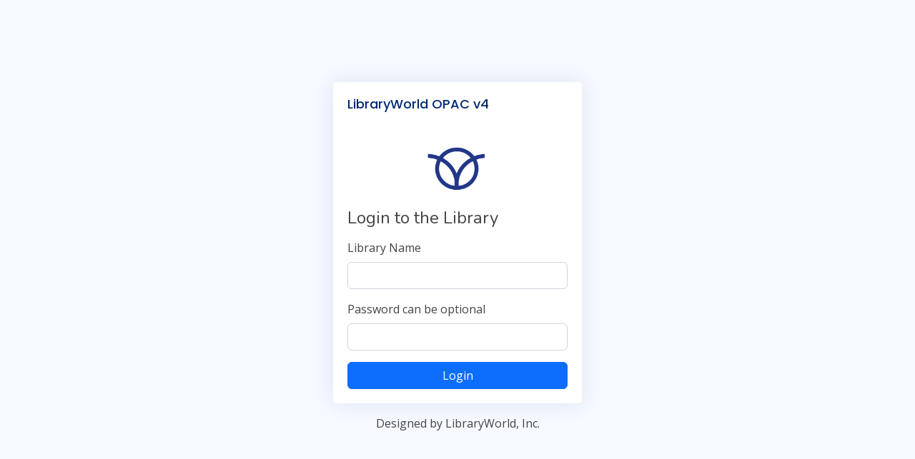

--- FILE ---
content_type: text/html
request_url: http://opac.libraryworld.com/opac/index.php
body_size: 1202
content:
<!DOCTYPE html>
<html lang="en">

<head>
  <meta charset="iso-8859-1">
  <meta content="width=device-width, initial-scale=1.0" name="viewport">

  <title>LibraryWorld OPAC Login Page Page</title>
  <meta content="" name="Login Page">
  <meta content="" name="Online Patron Access OPAC">

  <!-- Favicons -->
  <link href="assets/img/favicon.png" rel="icon">
  <link href="assets/img/apple-touch-icon.png" rel="apple-touch-icon">

  <!-- Google Fonts -->
  <link href="https://fonts.gstatic.com" rel="preconnect">
  <link href="https://fonts.googleapis.com/css?family=Open+Sans:300,300i,400,400i,600,600i,700,700i|Nunito:300,300i,400,400i,600,600i,700,700i|Poppins:300,300i,400,400i,500,500i,600,600i,700,700i" rel="stylesheet">

  <!-- Vendor CSS Files -->
  <link href="assets/vendor/bootstrap/css/bootstrap.min.css" rel="stylesheet">
  <link href="assets/vendor/bootstrap-icons/bootstrap-icons.css" rel="stylesheet">
  <link href="assets/vendor/boxicons/css/boxicons.min.css" rel="stylesheet">
  <link href="assets/vendor/quill/quill.snow.css" rel="stylesheet">
  <link href="assets/vendor/quill/quill.bubble.css" rel="stylesheet">
  <link href="assets/vendor/remixicon/remixicon.css" rel="stylesheet">
  <link href="assets/vendor/simple-datatables/style.css" rel="stylesheet">

  <!-- Template Main CSS File -->
  <link href="assets/css/style.css" rel="stylesheet">

</head>

<body>

  <main>
    <div class="container">

      <section class="section register min-vh-100 d-flex flex-column align-items-center justify-content-center py-4">
        <div class="container">
          <div class="row justify-content-center">
            <div class="col-lg-4 col-md-6 d-flex flex-column align-items-center justify-content-center">


              <div class="card mb-3">

                <div class="card-body">

		 <h5 class="card-title">LibraryWorld OPAC v4 </h5>

                  <div class="pt-4 pb-2">
			<center>  <img src="assets/img/logo.png" width=30% alt="LibraryWorld Logo"> </center><br>
                    <h4 >Login to the Library</h4>
                  </div>

                  <form class="row g-3 needs-validation" novalidate  action="signin.php" method="POST"  >

                    <div class="col-12">
                      <label for="libraryname" class="form-label">Library Name</label>
                      <div class="input-group has-validation">
                        <input type="text" name="libraryname" class="form-control" id="libraryname" required>
                        <div class="invalid-feedback">Please enter the library name.</div>
                      </div>
                    </div>

                    <div class="col-12">
                      <label for="password" class="form-label">Password can be optional</label>
                      <input type="password" name="password" class="form-control" id="password" >
                    </div>


                    <div class="col-12">
                      <button class="btn btn-primary w-100" name='button'; type="submit">Login</button>
                    </div>

                  </form>

                </div>
              </div>

              <div class="credits">
                Designed by LibraryWorld, Inc.
              </div>

            </div>
          </div>
        </div>

      </section>

    </div>
  </main>


  <!-- Vendor JS Files 
  <script src="assets/vendor/apexcharts/apexcharts.min.js"></script>
  <script src="assets/vendor/bootstrap/js/bootstrap.bundle.min.js"></script>
  <script src="assets/vendor/chart.js/chart.umd.js"></script>
  <script src="assets/vendor/echarts/echarts.min.js"></script>
  <script src="assets/vendor/quill/quill.min.js"></script>
  <script src="assets/vendor/simple-datatables/simple-datatables.js"></script>
  <script src="assets/vendor/tinymce/tinymce.min.js"></script>
  <script src="assets/vendor/php-email-form/validate.js"></script>

   Template Main JS File -->
  <script src="assets/js/main.js"></script>

</body>

</html>


--- FILE ---
content_type: application/javascript
request_url: http://opac.libraryworld.com/opac/assets/js/main.js
body_size: 2984
content:
/**
* Template Name: NiceAdmin
* Updated: Mar 09 2023 with Bootstrap v5.2.3
* Template URL: https://bootstrapmade.com/nice-admin-bootstrap-admin-html-template/
* Author: BootstrapMade.com
* License: https://bootstrapmade.com/license/
*/
(function() {
  "use strict";

  /**
   * Easy selector helper function
   */
  const select = (el, all = false) => {
    el = el.trim()
    if (all) {
      return [...document.querySelectorAll(el)]
    } else {
      return document.querySelector(el)
    }
  }

  /**
   * Easy event listener function
   */
  const on = (type, el, listener, all = false) => {
    if (all) {
      select(el, all).forEach(e => e.addEventListener(type, listener))
    } else {
      select(el, all).addEventListener(type, listener)
    }
  }

  /**
   * Easy on scroll event listener 
   */
  const onscroll = (el, listener) => {
    el.addEventListener('scroll', listener)
  }

  /**
   * Sidebar toggle
   */
  if (select('.toggle-sidebar-btn')) {
    on('click', '.toggle-sidebar-btn', function(e) {
      select('body').classList.toggle('toggle-sidebar')
    })
  }

  /**
   * Search bar toggle
   */
  if (select('.search-bar-toggle')) {
    on('click', '.search-bar-toggle', function(e) {
      select('.search-bar').classList.toggle('search-bar-show')
    })
  }

  /**
   * Navbar links active state on scroll
   */
  let navbarlinks = select('#navbar .scrollto', true)
  const navbarlinksActive = () => {
    let position = window.scrollY + 200
    navbarlinks.forEach(navbarlink => {
      if (!navbarlink.hash) return
      let section = select(navbarlink.hash)
      if (!section) return
      if (position >= section.offsetTop && position <= (section.offsetTop + section.offsetHeight)) {
        navbarlink.classList.add('active')
      } else {
        navbarlink.classList.remove('active')
      }
    })
  }
  window.addEventListener('load', navbarlinksActive)
  onscroll(document, navbarlinksActive)

  /**
   * Toggle .header-scrolled class to #header when page is scrolled
   */
  let selectHeader = select('#header')
  if (selectHeader) {
    const headerScrolled = () => {
      if (window.scrollY > 100) {
        selectHeader.classList.add('header-scrolled')
      } else {
        selectHeader.classList.remove('header-scrolled')
      }
    }
    window.addEventListener('load', headerScrolled)
    onscroll(document, headerScrolled)
  }

  /**
   * Back to top button
   */
  let backtotop = select('.back-to-top')
  if (backtotop) {
    const toggleBacktotop = () => {
      if (window.scrollY > 100) {
        backtotop.classList.add('active')
      } else {
        backtotop.classList.remove('active')
      }
    }
    window.addEventListener('load', toggleBacktotop)
    onscroll(document, toggleBacktotop)
  }

  /**
   * Initiate tooltips
   */
  var tooltipTriggerList = [].slice.call(document.querySelectorAll('[data-bs-toggle="tooltip"]'))
  var tooltipList = tooltipTriggerList.map(function(tooltipTriggerEl) {
    return new bootstrap.Tooltip(tooltipTriggerEl)
  })

  /**
   * Initiate quill editors
   */
  if (select('.quill-editor-default')) {
    new Quill('.quill-editor-default', {
      theme: 'snow'
    });
  }

  if (select('.quill-editor-bubble')) {
    new Quill('.quill-editor-bubble', {
      theme: 'bubble'
    });
  }

  if (select('.quill-editor-full')) {
    new Quill(".quill-editor-full", {
      modules: {
        toolbar: [
          [{
            font: []
          }, {
            size: []
          }],
          ["bold", "italic", "underline", "strike"],
          [{
              color: []
            },
            {
              background: []
            }
          ],
          [{
              script: "super"
            },
            {
              script: "sub"
            }
          ],
          [{
              list: "ordered"
            },
            {
              list: "bullet"
            },
            {
              indent: "-1"
            },
            {
              indent: "+1"
            }
          ],
          ["direction", {
            align: []
          }],
          ["link", "image", "video"],
          ["clean"]
        ]
      },
      theme: "snow"
    });
  }

  /**
   * Initiate TinyMCE Editor
   */
  const useDarkMode = window.matchMedia('(prefers-color-scheme: dark)').matches;
  const isSmallScreen = window.matchMedia('(max-width: 1023.5px)').matches;

  tinymce.init({
    selector: 'textarea.tinymce-editor',
    plugins: 'preview importcss searchreplace autolink autosave save directionality code visualblocks visualchars fullscreen image link media template codesample table charmap pagebreak nonbreaking anchor insertdatetime advlist lists wordcount help charmap quickbars emoticons',
    editimage_cors_hosts: ['picsum.photos'],
    menubar: 'file edit view insert format tools table help',
    toolbar: 'undo redo | bold italic underline strikethrough | fontfamily fontsize blocks | alignleft aligncenter alignright alignjustify | outdent indent |  numlist bullist | forecolor backcolor removeformat | pagebreak | charmap emoticons | fullscreen  preview save print | insertfile image media template link anchor codesample | ltr rtl',
    toolbar_sticky: true,
    toolbar_sticky_offset: isSmallScreen ? 102 : 108,
    autosave_ask_before_unload: true,
    autosave_interval: '30s',
    autosave_prefix: '{path}{query}-{id}-',
    autosave_restore_when_empty: false,
    autosave_retention: '2m',
    image_advtab: true,
    link_list: [{
        title: 'My page 1',
        value: 'https://www.tiny.cloud'
      },
      {
        title: 'My page 2',
        value: 'http://www.moxiecode.com'
      }
    ],
    image_list: [{
        title: 'My page 1',
        value: 'https://www.tiny.cloud'
      },
      {
        title: 'My page 2',
        value: 'http://www.moxiecode.com'
      }
    ],
    image_class_list: [{
        title: 'None',
        value: ''
      },
      {
        title: 'Some class',
        value: 'class-name'
      }
    ],
    importcss_append: true,
    file_picker_callback: (callback, value, meta) => {
      /* Provide file and text for the link dialog */
      if (meta.filetype === 'file') {
        callback('https://www.google.com/logos/google.jpg', {
          text: 'My text'
        });
      }

      /* Provide image and alt text for the image dialog */
      if (meta.filetype === 'image') {
        callback('https://www.google.com/logos/google.jpg', {
          alt: 'My alt text'
        });
      }

      /* Provide alternative source and posted for the media dialog */
      if (meta.filetype === 'media') {
        callback('movie.mp4', {
          source2: 'alt.ogg',
          poster: 'https://www.google.com/logos/google.jpg'
        });
      }
    },
    templates: [{
        title: 'New Table',
        description: 'creates a new table',
        content: '<div class="mceTmpl"><table width="98%%"  border="0" cellspacing="0" cellpadding="0"><tr><th scope="col"> </th><th scope="col"> </th></tr><tr><td> </td><td> </td></tr></table></div>'
      },
      {
        title: 'Starting my story',
        description: 'A cure for writers block',
        content: 'Once upon a time...'
      },
      {
        title: 'New list with dates',
        description: 'New List with dates',
        content: '<div class="mceTmpl"><span class="cdate">cdate</span><br><span class="mdate">mdate</span><h2>My List</h2><ul><li></li><li></li></ul></div>'
      }
    ],
    template_cdate_format: '[Date Created (CDATE): %m/%d/%Y : %H:%M:%S]',
    template_mdate_format: '[Date Modified (MDATE): %m/%d/%Y : %H:%M:%S]',
    height: 600,
    image_caption: true,
    quickbars_selection_toolbar: 'bold italic | quicklink h2 h3 blockquote quickimage quicktable',
    noneditable_class: 'mceNonEditable',
    toolbar_mode: 'sliding',
    contextmenu: 'link image table',
    skin: useDarkMode ? 'oxide-dark' : 'oxide',
    content_css: useDarkMode ? 'dark' : 'default',
    content_style: 'body { font-family:Helvetica,Arial,sans-serif; font-size:16px }'
  });

  /**
   * Initiate Bootstrap validation check
   */
  var needsValidation = document.querySelectorAll('.needs-validation')

  Array.prototype.slice.call(needsValidation)
    .forEach(function(form) {
      form.addEventListener('submit', function(event) {
        if (!form.checkValidity()) {
          event.preventDefault()
          event.stopPropagation()
        }

        form.classList.add('was-validated')
      }, false)
    })

  /**
   * Initiate Datatables
   */
  const datatables = select('.datatable', true)
  datatables.forEach(datatable => {
    new simpleDatatables.DataTable(datatable);
  })

  /**
   * Autoresize echart charts
   */
  const mainContainer = select('#main');
  if (mainContainer) {
    setTimeout(() => {
      new ResizeObserver(function() {
        select('.echart', true).forEach(getEchart => {
          echarts.getInstanceByDom(getEchart).resize();
        })
      }).observe(mainContainer);
    }, 200);
  }

})();